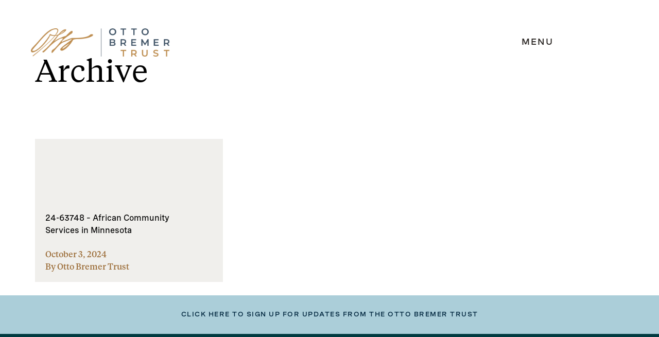

--- FILE ---
content_type: text/html; charset=UTF-8
request_url: https://ottobremer.org/organization_name/african-community-services-in-minnesota/
body_size: 11689
content:
 

<!DOCTYPE html>
<html lang="en-US">
<head>
	<meta name="statuscake">
	<meta charset="UTF-8" />
	<meta name="viewport" content="width=device-width" />
	<meta http-equiv="X-UA-Compatible" content="IE=edge"> 

	<title>African Community Services in Minnesota Archives - Otto Bremer Trust</title>
	<link rel="profile" href="http://gmpg.org/xfn/11" />
	<link rel="pingback" href="https://ottobremer.org/xmlrpc.php" />

	<!-- START: PreLoad FontAwesome -->
	<link rel="preload" href="https://ottobremer.org/wp-content/themes/otto-bremer-trust/assets/fonts/fontawesome-pro-7.1.0-web/webfonts/fa-solid-900.woff2" as="font" type="font/woff2" crossorigin="anonymous">
	<link rel="preload" href="https://ottobremer.org/wp-content/themes/otto-bremer-trust/assets/fonts/fontawesome-pro-7.1.0-web/webfonts/fa-brands-400.woff2" as="font" type="font/woff2" crossorigin="anonymous">
	<link rel="preload" href="https://ottobremer.org/wp-content/themes/otto-bremer-trust/assets/fonts/fontawesome-pro-7.1.0-web/webfonts/fa-regular-400.woff2" as="font" type="font/woff2" crossorigin="anonymous">
	<link rel="preload" href="https://ottobremer.org/wp-content/themes/otto-bremer-trust/assets/fonts/fontawesome-pro-7.1.0-web/webfonts/fa-light-300.woff2" as="font" type="font/woff2" crossorigin="anonymous">
	<!-- END: PreLoad FontAwesome -->

	<!-- add additional scripts and stylesheets to my_add_theme_scripts() in functions.php -->
		<meta name='robots' content='index, follow, max-image-preview:large, max-snippet:-1, max-video-preview:-1' />

	<!-- This site is optimized with the Yoast SEO plugin v26.7 - https://yoast.com/wordpress/plugins/seo/ -->
	<link rel="canonical" href="https://ottobremer.m02.project-qa.com/organization_name/african-community-services-in-minnesota/" />
	<meta property="og:locale" content="en_US" />
	<meta property="og:type" content="article" />
	<meta property="og:title" content="African Community Services in Minnesota Archives - Otto Bremer Trust" />
	<meta property="og:url" content="https://ottobremer.m02.project-qa.com/organization_name/african-community-services-in-minnesota/" />
	<meta property="og:site_name" content="Otto Bremer Trust" />
	<meta name="twitter:card" content="summary_large_image" />
	<script type="application/ld+json" class="yoast-schema-graph">{"@context":"https://schema.org","@graph":[{"@type":"CollectionPage","@id":"https://ottobremer.m02.project-qa.com/organization_name/african-community-services-in-minnesota/","url":"https://ottobremer.m02.project-qa.com/organization_name/african-community-services-in-minnesota/","name":"African Community Services in Minnesota Archives - Otto Bremer Trust","isPartOf":{"@id":"https://ottobremer.m02.project-qa.com/#website"},"breadcrumb":{"@id":"https://ottobremer.m02.project-qa.com/organization_name/african-community-services-in-minnesota/#breadcrumb"},"inLanguage":"en-US"},{"@type":"BreadcrumbList","@id":"https://ottobremer.m02.project-qa.com/organization_name/african-community-services-in-minnesota/#breadcrumb","itemListElement":[{"@type":"ListItem","position":1,"name":"Home","item":"https://ottobremer.org/"},{"@type":"ListItem","position":2,"name":"African Community Services in Minnesota"}]},{"@type":"WebSite","@id":"https://ottobremer.m02.project-qa.com/#website","url":"https://ottobremer.m02.project-qa.com/","name":"Otto Bremer Trust","description":"Good Lives Here","potentialAction":[{"@type":"SearchAction","target":{"@type":"EntryPoint","urlTemplate":"https://ottobremer.m02.project-qa.com/?s={search_term_string}"},"query-input":{"@type":"PropertyValueSpecification","valueRequired":true,"valueName":"search_term_string"}}],"inLanguage":"en-US"}]}</script>
	<!-- / Yoast SEO plugin. -->


<link rel="alternate" type="application/rss+xml" title="Otto Bremer Trust &raquo; African Community Services in Minnesota Organization Name Feed" href="https://ottobremer.org/organization_name/african-community-services-in-minnesota/feed/" />
<style id='wp-img-auto-sizes-contain-inline-css' type='text/css'>
img:is([sizes=auto i],[sizes^="auto," i]){contain-intrinsic-size:3000px 1500px}
/*# sourceURL=wp-img-auto-sizes-contain-inline-css */
</style>
<link rel='stylesheet' id='formidable-css' href='https://ottobremer.org/wp-content/plugins/formidable/css/formidableforms.css?ver=1191608' type='text/css' media='all' />
<style id='wp-emoji-styles-inline-css' type='text/css'>

	img.wp-smiley, img.emoji {
		display: inline !important;
		border: none !important;
		box-shadow: none !important;
		height: 1em !important;
		width: 1em !important;
		margin: 0 0.07em !important;
		vertical-align: -0.1em !important;
		background: none !important;
		padding: 0 !important;
	}
/*# sourceURL=wp-emoji-styles-inline-css */
</style>
<style id='wp-block-library-inline-css' type='text/css'>
:root{--wp-block-synced-color:#7a00df;--wp-block-synced-color--rgb:122,0,223;--wp-bound-block-color:var(--wp-block-synced-color);--wp-editor-canvas-background:#ddd;--wp-admin-theme-color:#007cba;--wp-admin-theme-color--rgb:0,124,186;--wp-admin-theme-color-darker-10:#006ba1;--wp-admin-theme-color-darker-10--rgb:0,107,160.5;--wp-admin-theme-color-darker-20:#005a87;--wp-admin-theme-color-darker-20--rgb:0,90,135;--wp-admin-border-width-focus:2px}@media (min-resolution:192dpi){:root{--wp-admin-border-width-focus:1.5px}}.wp-element-button{cursor:pointer}:root .has-very-light-gray-background-color{background-color:#eee}:root .has-very-dark-gray-background-color{background-color:#313131}:root .has-very-light-gray-color{color:#eee}:root .has-very-dark-gray-color{color:#313131}:root .has-vivid-green-cyan-to-vivid-cyan-blue-gradient-background{background:linear-gradient(135deg,#00d084,#0693e3)}:root .has-purple-crush-gradient-background{background:linear-gradient(135deg,#34e2e4,#4721fb 50%,#ab1dfe)}:root .has-hazy-dawn-gradient-background{background:linear-gradient(135deg,#faaca8,#dad0ec)}:root .has-subdued-olive-gradient-background{background:linear-gradient(135deg,#fafae1,#67a671)}:root .has-atomic-cream-gradient-background{background:linear-gradient(135deg,#fdd79a,#004a59)}:root .has-nightshade-gradient-background{background:linear-gradient(135deg,#330968,#31cdcf)}:root .has-midnight-gradient-background{background:linear-gradient(135deg,#020381,#2874fc)}:root{--wp--preset--font-size--normal:16px;--wp--preset--font-size--huge:42px}.has-regular-font-size{font-size:1em}.has-larger-font-size{font-size:2.625em}.has-normal-font-size{font-size:var(--wp--preset--font-size--normal)}.has-huge-font-size{font-size:var(--wp--preset--font-size--huge)}.has-text-align-center{text-align:center}.has-text-align-left{text-align:left}.has-text-align-right{text-align:right}.has-fit-text{white-space:nowrap!important}#end-resizable-editor-section{display:none}.aligncenter{clear:both}.items-justified-left{justify-content:flex-start}.items-justified-center{justify-content:center}.items-justified-right{justify-content:flex-end}.items-justified-space-between{justify-content:space-between}.screen-reader-text{border:0;clip-path:inset(50%);height:1px;margin:-1px;overflow:hidden;padding:0;position:absolute;width:1px;word-wrap:normal!important}.screen-reader-text:focus{background-color:#ddd;clip-path:none;color:#444;display:block;font-size:1em;height:auto;left:5px;line-height:normal;padding:15px 23px 14px;text-decoration:none;top:5px;width:auto;z-index:100000}html :where(.has-border-color){border-style:solid}html :where([style*=border-top-color]){border-top-style:solid}html :where([style*=border-right-color]){border-right-style:solid}html :where([style*=border-bottom-color]){border-bottom-style:solid}html :where([style*=border-left-color]){border-left-style:solid}html :where([style*=border-width]){border-style:solid}html :where([style*=border-top-width]){border-top-style:solid}html :where([style*=border-right-width]){border-right-style:solid}html :where([style*=border-bottom-width]){border-bottom-style:solid}html :where([style*=border-left-width]){border-left-style:solid}html :where(img[class*=wp-image-]){height:auto;max-width:100%}:where(figure){margin:0 0 1em}html :where(.is-position-sticky){--wp-admin--admin-bar--position-offset:var(--wp-admin--admin-bar--height,0px)}@media screen and (max-width:600px){html :where(.is-position-sticky){--wp-admin--admin-bar--position-offset:0px}}

/*# sourceURL=wp-block-library-inline-css */
</style><style id='global-styles-inline-css' type='text/css'>
:root{--wp--preset--aspect-ratio--square: 1;--wp--preset--aspect-ratio--4-3: 4/3;--wp--preset--aspect-ratio--3-4: 3/4;--wp--preset--aspect-ratio--3-2: 3/2;--wp--preset--aspect-ratio--2-3: 2/3;--wp--preset--aspect-ratio--16-9: 16/9;--wp--preset--aspect-ratio--9-16: 9/16;--wp--preset--color--black: #000000;--wp--preset--color--cyan-bluish-gray: #abb8c3;--wp--preset--color--white: #ffffff;--wp--preset--color--pale-pink: #f78da7;--wp--preset--color--vivid-red: #cf2e2e;--wp--preset--color--luminous-vivid-orange: #ff6900;--wp--preset--color--luminous-vivid-amber: #fcb900;--wp--preset--color--light-green-cyan: #7bdcb5;--wp--preset--color--vivid-green-cyan: #00d084;--wp--preset--color--pale-cyan-blue: #8ed1fc;--wp--preset--color--vivid-cyan-blue: #0693e3;--wp--preset--color--vivid-purple: #9b51e0;--wp--preset--gradient--vivid-cyan-blue-to-vivid-purple: linear-gradient(135deg,rgb(6,147,227) 0%,rgb(155,81,224) 100%);--wp--preset--gradient--light-green-cyan-to-vivid-green-cyan: linear-gradient(135deg,rgb(122,220,180) 0%,rgb(0,208,130) 100%);--wp--preset--gradient--luminous-vivid-amber-to-luminous-vivid-orange: linear-gradient(135deg,rgb(252,185,0) 0%,rgb(255,105,0) 100%);--wp--preset--gradient--luminous-vivid-orange-to-vivid-red: linear-gradient(135deg,rgb(255,105,0) 0%,rgb(207,46,46) 100%);--wp--preset--gradient--very-light-gray-to-cyan-bluish-gray: linear-gradient(135deg,rgb(238,238,238) 0%,rgb(169,184,195) 100%);--wp--preset--gradient--cool-to-warm-spectrum: linear-gradient(135deg,rgb(74,234,220) 0%,rgb(151,120,209) 20%,rgb(207,42,186) 40%,rgb(238,44,130) 60%,rgb(251,105,98) 80%,rgb(254,248,76) 100%);--wp--preset--gradient--blush-light-purple: linear-gradient(135deg,rgb(255,206,236) 0%,rgb(152,150,240) 100%);--wp--preset--gradient--blush-bordeaux: linear-gradient(135deg,rgb(254,205,165) 0%,rgb(254,45,45) 50%,rgb(107,0,62) 100%);--wp--preset--gradient--luminous-dusk: linear-gradient(135deg,rgb(255,203,112) 0%,rgb(199,81,192) 50%,rgb(65,88,208) 100%);--wp--preset--gradient--pale-ocean: linear-gradient(135deg,rgb(255,245,203) 0%,rgb(182,227,212) 50%,rgb(51,167,181) 100%);--wp--preset--gradient--electric-grass: linear-gradient(135deg,rgb(202,248,128) 0%,rgb(113,206,126) 100%);--wp--preset--gradient--midnight: linear-gradient(135deg,rgb(2,3,129) 0%,rgb(40,116,252) 100%);--wp--preset--font-size--small: 13px;--wp--preset--font-size--medium: 20px;--wp--preset--font-size--large: 36px;--wp--preset--font-size--x-large: 42px;--wp--preset--spacing--20: 0.44rem;--wp--preset--spacing--30: 0.67rem;--wp--preset--spacing--40: 1rem;--wp--preset--spacing--50: 1.5rem;--wp--preset--spacing--60: 2.25rem;--wp--preset--spacing--70: 3.38rem;--wp--preset--spacing--80: 5.06rem;--wp--preset--shadow--natural: 6px 6px 9px rgba(0, 0, 0, 0.2);--wp--preset--shadow--deep: 12px 12px 50px rgba(0, 0, 0, 0.4);--wp--preset--shadow--sharp: 6px 6px 0px rgba(0, 0, 0, 0.2);--wp--preset--shadow--outlined: 6px 6px 0px -3px rgb(255, 255, 255), 6px 6px rgb(0, 0, 0);--wp--preset--shadow--crisp: 6px 6px 0px rgb(0, 0, 0);}:where(.is-layout-flex){gap: 0.5em;}:where(.is-layout-grid){gap: 0.5em;}body .is-layout-flex{display: flex;}.is-layout-flex{flex-wrap: wrap;align-items: center;}.is-layout-flex > :is(*, div){margin: 0;}body .is-layout-grid{display: grid;}.is-layout-grid > :is(*, div){margin: 0;}:where(.wp-block-columns.is-layout-flex){gap: 2em;}:where(.wp-block-columns.is-layout-grid){gap: 2em;}:where(.wp-block-post-template.is-layout-flex){gap: 1.25em;}:where(.wp-block-post-template.is-layout-grid){gap: 1.25em;}.has-black-color{color: var(--wp--preset--color--black) !important;}.has-cyan-bluish-gray-color{color: var(--wp--preset--color--cyan-bluish-gray) !important;}.has-white-color{color: var(--wp--preset--color--white) !important;}.has-pale-pink-color{color: var(--wp--preset--color--pale-pink) !important;}.has-vivid-red-color{color: var(--wp--preset--color--vivid-red) !important;}.has-luminous-vivid-orange-color{color: var(--wp--preset--color--luminous-vivid-orange) !important;}.has-luminous-vivid-amber-color{color: var(--wp--preset--color--luminous-vivid-amber) !important;}.has-light-green-cyan-color{color: var(--wp--preset--color--light-green-cyan) !important;}.has-vivid-green-cyan-color{color: var(--wp--preset--color--vivid-green-cyan) !important;}.has-pale-cyan-blue-color{color: var(--wp--preset--color--pale-cyan-blue) !important;}.has-vivid-cyan-blue-color{color: var(--wp--preset--color--vivid-cyan-blue) !important;}.has-vivid-purple-color{color: var(--wp--preset--color--vivid-purple) !important;}.has-black-background-color{background-color: var(--wp--preset--color--black) !important;}.has-cyan-bluish-gray-background-color{background-color: var(--wp--preset--color--cyan-bluish-gray) !important;}.has-white-background-color{background-color: var(--wp--preset--color--white) !important;}.has-pale-pink-background-color{background-color: var(--wp--preset--color--pale-pink) !important;}.has-vivid-red-background-color{background-color: var(--wp--preset--color--vivid-red) !important;}.has-luminous-vivid-orange-background-color{background-color: var(--wp--preset--color--luminous-vivid-orange) !important;}.has-luminous-vivid-amber-background-color{background-color: var(--wp--preset--color--luminous-vivid-amber) !important;}.has-light-green-cyan-background-color{background-color: var(--wp--preset--color--light-green-cyan) !important;}.has-vivid-green-cyan-background-color{background-color: var(--wp--preset--color--vivid-green-cyan) !important;}.has-pale-cyan-blue-background-color{background-color: var(--wp--preset--color--pale-cyan-blue) !important;}.has-vivid-cyan-blue-background-color{background-color: var(--wp--preset--color--vivid-cyan-blue) !important;}.has-vivid-purple-background-color{background-color: var(--wp--preset--color--vivid-purple) !important;}.has-black-border-color{border-color: var(--wp--preset--color--black) !important;}.has-cyan-bluish-gray-border-color{border-color: var(--wp--preset--color--cyan-bluish-gray) !important;}.has-white-border-color{border-color: var(--wp--preset--color--white) !important;}.has-pale-pink-border-color{border-color: var(--wp--preset--color--pale-pink) !important;}.has-vivid-red-border-color{border-color: var(--wp--preset--color--vivid-red) !important;}.has-luminous-vivid-orange-border-color{border-color: var(--wp--preset--color--luminous-vivid-orange) !important;}.has-luminous-vivid-amber-border-color{border-color: var(--wp--preset--color--luminous-vivid-amber) !important;}.has-light-green-cyan-border-color{border-color: var(--wp--preset--color--light-green-cyan) !important;}.has-vivid-green-cyan-border-color{border-color: var(--wp--preset--color--vivid-green-cyan) !important;}.has-pale-cyan-blue-border-color{border-color: var(--wp--preset--color--pale-cyan-blue) !important;}.has-vivid-cyan-blue-border-color{border-color: var(--wp--preset--color--vivid-cyan-blue) !important;}.has-vivid-purple-border-color{border-color: var(--wp--preset--color--vivid-purple) !important;}.has-vivid-cyan-blue-to-vivid-purple-gradient-background{background: var(--wp--preset--gradient--vivid-cyan-blue-to-vivid-purple) !important;}.has-light-green-cyan-to-vivid-green-cyan-gradient-background{background: var(--wp--preset--gradient--light-green-cyan-to-vivid-green-cyan) !important;}.has-luminous-vivid-amber-to-luminous-vivid-orange-gradient-background{background: var(--wp--preset--gradient--luminous-vivid-amber-to-luminous-vivid-orange) !important;}.has-luminous-vivid-orange-to-vivid-red-gradient-background{background: var(--wp--preset--gradient--luminous-vivid-orange-to-vivid-red) !important;}.has-very-light-gray-to-cyan-bluish-gray-gradient-background{background: var(--wp--preset--gradient--very-light-gray-to-cyan-bluish-gray) !important;}.has-cool-to-warm-spectrum-gradient-background{background: var(--wp--preset--gradient--cool-to-warm-spectrum) !important;}.has-blush-light-purple-gradient-background{background: var(--wp--preset--gradient--blush-light-purple) !important;}.has-blush-bordeaux-gradient-background{background: var(--wp--preset--gradient--blush-bordeaux) !important;}.has-luminous-dusk-gradient-background{background: var(--wp--preset--gradient--luminous-dusk) !important;}.has-pale-ocean-gradient-background{background: var(--wp--preset--gradient--pale-ocean) !important;}.has-electric-grass-gradient-background{background: var(--wp--preset--gradient--electric-grass) !important;}.has-midnight-gradient-background{background: var(--wp--preset--gradient--midnight) !important;}.has-small-font-size{font-size: var(--wp--preset--font-size--small) !important;}.has-medium-font-size{font-size: var(--wp--preset--font-size--medium) !important;}.has-large-font-size{font-size: var(--wp--preset--font-size--large) !important;}.has-x-large-font-size{font-size: var(--wp--preset--font-size--x-large) !important;}
/*# sourceURL=global-styles-inline-css */
</style>

<style id='classic-theme-styles-inline-css' type='text/css'>
/*! This file is auto-generated */
.wp-block-button__link{color:#fff;background-color:#32373c;border-radius:9999px;box-shadow:none;text-decoration:none;padding:calc(.667em + 2px) calc(1.333em + 2px);font-size:1.125em}.wp-block-file__button{background:#32373c;color:#fff;text-decoration:none}
/*# sourceURL=/wp-includes/css/classic-themes.min.css */
</style>
<link rel='stylesheet' id='theme-vendor-styles-css' href='https://ottobremer.org/wp-content/themes/otto-bremer-trust/assets/dist/css/theme-vendor.min.css?ver=1768838675' type='text/css' media='' />
<link rel='stylesheet' id='theme-custom-styles-css' href='https://ottobremer.org/wp-content/themes/otto-bremer-trust/assets/dist/css/theme-custom.min.css?ver=1768838768' type='text/css' media='' />
<script type="text/javascript" src="https://ottobremer.org/wp-includes/js/jquery/jquery.min.js?ver=3.7.1" id="jquery-core-js"></script>
<script type="text/javascript" src="https://ottobremer.org/wp-includes/js/jquery/jquery-migrate.min.js?ver=3.4.1" id="jquery-migrate-js"></script>
<link rel="https://api.w.org/" href="https://ottobremer.org/wp-json/" /><link rel="EditURI" type="application/rsd+xml" title="RSD" href="https://ottobremer.org/xmlrpc.php?rsd" />
<meta name="generator" content="WordPress 6.9" />
<script>document.documentElement.className += " js";</script>
<link rel="icon" href="https://ottobremer.org/wp-content/uploads/2022/09/obt-favicon-150x150.png" sizes="32x32" />
<link rel="icon" href="https://ottobremer.org/wp-content/uploads/2022/09/obt-favicon-300x300.png" sizes="192x192" />
<link rel="apple-touch-icon" href="https://ottobremer.org/wp-content/uploads/2022/09/obt-favicon-300x300.png" />
<meta name="msapplication-TileImage" content="https://ottobremer.org/wp-content/uploads/2022/09/obt-favicon-300x300.png" />
		<style type="text/css" id="wp-custom-css">
			.footer__bottom .frm-g-recaptcha > iframe {
	display: none;
}

.frm_fields_container div[aria-hidden=true] {
  overflow: hidden;
	width: 0;
	height: 0;
	position: absolute;
}		</style>
		
	<!-- START: FAVICON -->
		<link rel="shortcut icon" href="https://ottobremer.org/wp-content/uploads/2022/09/obt-favicon.png" type="image/png">
	<!-- END: FAVICON -->

	<!-- START: GOOGLE ANALYTICS -->
		<script async src="https://www.googletagmanager.com/gtag/js?id=UA-70848603-1"></script>
		<script>
			window.dataLayer = window.dataLayer || [];
			function gtag(){dataLayer.push(arguments);}
			gtag('js', new Date());

			gtag('config', 'UA-70848603-1');
		</script>
	<!-- END: GOOGLE ANALYTICS -->
</head>

<body class="archive tax-organization_name term-african-community-services-in-minnesota term-658 wp-theme-otto-bremer-trust" data-theme="light">
	<div class="wrapper">

		<header class="header" role="banner" aria-label="Global header navigation">
			<a class="screen-reader-text skip-link" href="#main">Skip to content</a>

									

						<div id="header--fixed" class="header--fixed">
				<div class="header__wrapper">
					
										<div class="header__item header__logo">
						<a href="https://ottobremer.org" aria-label="link to homepage" class="logo">
															<img 
									alt="logo"
									class="header__logo__img"
									draggable="false"
									height="70"
									src="https://ottobremer.org/wp-content/uploads/2022/08/obt-logo-lt-bg.png"
									width="334"
								/>
													</a>
												<button id="menu-trigger" aria-label="expand main navigation menu" class="header__menu__trigger main-trigger" aria-expanded="false" aria-controls="navigation-menu">
							<span class="trigger-text closed" data-darken="false">MENU</span>
							<span class="trigger-text open">CLOSE</span>
						</button>
					</div>

										<div class="header__nav__wrapper" role="dialog">
						<div class="header__item header__nav">
														<button id="desktop-menu-trigger" aria-label="close main navigation menu" class="header__menu__trigger tablet-min first-focusable-element" aria-expanded="true" aria-controls="navigation-menu">
								<span class="trigger-text open">CLOSE</span>
							</button>
							<div class="header__search">
								
<form action="https://ottobremer.org/" class="search-form" id="searchform" method="get" role="search" aria-label="Search this site">
	<label class="search-form--label" for="s" aria-labelledby="search-label">
		<span id="search-label" class="sr_only">Search this site</span>
		<input
			aria-label="Search this site"
			class="search-form--input"
			id="s"
			name="s"
			results=4
			placeholder="Search here"
			title="Search this site"
			type="search"
			value=""
		/>
		<button
			aria-label="search button"
			class="search-form--btn btn--search"
			type="submit">
				Search
		</button>
	</label>
</form>
							</div>

							<nav class="nav__wrapper" id="navigation-menu" aria-hidden="true" aria-label="Header main navigation">
								<div class="menu-main-menu-container"><ul id="menu-main-menu" class="menu"><li class='menu-heading menu-item menu-item-type-custom menu-item-object-custom menu-item-has-children' data-id='ABOUT US'><button class="menu-button" data-id="ABOUT US" data-url="/" data-type="menu-heading">ABOUT US</button>
<ul class="sub-menu  menu-depth-1">
<li class='inner-menu-heading menu-item menu-item-type-custom menu-item-object-custom menu-item-has-children' data-id='ABOUT US'><button class="menu-button" data-id="ABOUT US" data-url="/" data-type="inner-menu-heading">ABOUT US</button>
	<ul class="sub-menu sub-sub-menu menu-depth-2">
<li class=' menu-item menu-item-type-post_type menu-item-object-page' data-id='Mission &#038; History'><a href="https://ottobremer.org/about-us/mission-history/" data-id="Mission &#038; History">Mission &#038; History</a></li>
<li class=' menu-item menu-item-type-post_type menu-item-object-page' data-id='How We Work'><a href="https://ottobremer.org/about-us/how-we-work/" data-id="How We Work">How We Work</a></li>
<li class=' menu-item menu-item-type-post_type menu-item-object-page' data-id='Staff &#038; Trustees'><a href="https://ottobremer.org/about-us/staff-trustees/" data-id="Staff &#038; Trustees">Staff &#038; Trustees</a></li>
<li class=' menu-item menu-item-type-post_type menu-item-object-page' data-id='Contact Us'><a href="https://ottobremer.org/about-us/contact-us/" data-id="Contact Us">Contact Us</a></li>
<button class="back-btn btn--secondary">BACK</button></ul></li>
</ul></li>
<li class='menu-heading menu-item menu-item-type-custom menu-item-object-custom menu-item-has-children' data-id='GRANTMAKING'><button class="menu-button" data-id="GRANTMAKING" data-url="/" data-type="menu-heading">GRANTMAKING</button>
<ul class="sub-menu  menu-depth-1">
<li class='inner-menu-heading menu-item menu-item-type-custom menu-item-object-custom menu-item-has-children' data-id='GRANTMAKING'><button class="menu-button" data-id="GRANTMAKING" data-url="/" data-type="inner-menu-heading">GRANTMAKING</button>
	<ul class="sub-menu sub-sub-menu menu-depth-2">
<li class=' menu-item menu-item-type-post_type menu-item-object-page' data-id='Our Grantmaking'><a href="https://ottobremer.org/grantmaking/our-grantmaking/" data-id="Our Grantmaking">Our Grantmaking</a></li>
<li class=' menu-item menu-item-type-post_type menu-item-object-page' data-id='Current Grantees'><a href="https://ottobremer.org/grantmaking/current-grantees/" data-id="Current Grantees">Current Grantees</a></li>
<li class=' menu-item menu-item-type-post_type menu-item-object-page' data-id='Grantmaking FAQs'><a href="https://ottobremer.org/grantmaking/grantmaking-faqs/" data-id="Grantmaking FAQs">Grantmaking FAQs</a></li>
<li class=' menu-item menu-item-type-post_type menu-item-object-page' data-id='Grant &#038; PRI Search'><a href="https://ottobremer.org/grantmaking/grant-pri-search/" data-id="Grant &#038; PRI Search">Grant &#038; PRI Search</a></li>
<button class="back-btn btn--secondary">BACK</button></ul></li>
</ul></li>
<li class='menu-heading menu-item menu-item-type-custom menu-item-object-custom menu-item-has-children' data-id='PROGRAM-RELATED INVESTMENTS'><button class="menu-button" data-id="PROGRAM-RELATED INVESTMENTS" data-url="/" data-type="menu-heading">PROGRAM-RELATED INVESTMENTS</button>
<ul class="sub-menu  menu-depth-1">
<li class='inner-menu-heading menu-item menu-item-type-custom menu-item-object-custom menu-item-has-children' data-id='PROGRAM-RELATED INVESTMENTS'><button class="menu-button" data-id="PROGRAM-RELATED INVESTMENTS" data-url="/" data-type="inner-menu-heading">PROGRAM-RELATED INVESTMENTS</button>
	<ul class="sub-menu sub-sub-menu menu-depth-2">
<li class=' menu-item menu-item-type-post_type menu-item-object-page' data-id='How We Invest'><a href="https://ottobremer.org/program-related-investments/how-we-invest/" data-id="How We Invest">How We Invest</a></li>
<button class="back-btn btn--secondary">BACK</button></ul></li>
</ul></li>
<li class='menu-heading menu-item menu-item-type-custom menu-item-object-custom menu-item-has-children' data-id='NEWS & PUBLICATIONS'><button class="menu-button" data-id="NEWS & PUBLICATIONS" data-url="/" data-type="menu-heading">NEWS & PUBLICATIONS</button>
<ul class="sub-menu  menu-depth-1">
<li class='inner-menu-heading menu-item menu-item-type-custom menu-item-object-custom menu-item-has-children' data-id='NEWS & PUBLICATIONS'><button class="menu-button" data-id="NEWS & PUBLICATIONS" data-url="/" data-type="inner-menu-heading">NEWS & PUBLICATIONS</button>
	<ul class="sub-menu sub-sub-menu menu-depth-2">
<li class=' menu-item menu-item-type-post_type menu-item-object-page' data-id='Newsroom'><a href="https://ottobremer.org/news-publications/newsroom/" data-id="Newsroom">Newsroom</a></li>
<li class=' menu-item menu-item-type-post_type menu-item-object-page' data-id='Reports &#038; Publications'><a href="https://ottobremer.org/news-publications/reports-publications/" data-id="Reports &#038; Publications">Reports &#038; Publications</a></li>
<li class=' menu-item menu-item-type-post_type menu-item-object-page' data-id='Media Resources'><a href="https://ottobremer.org/news-publications/media-resources/" data-id="Media Resources">Media Resources</a></li>
<button class="back-btn btn--secondary">BACK</button></ul></li>
</ul></li>
</ul></div>							</nav>

							<div class="header__help">
								<p>
									Can't find what you’re looking for? Visit <a href="/about-us/contact-us">Contact Us</a> to reach out directly to someone who can help.
								</p>
							</div>

														<nav class="header__social" aria-label="Social Links Header">
								<ul class="header__social--links">
																				<li>
												<a 
													data-id="Twitter" 
													href="https://twitter.com/OttoBremer" 
													rel="noopener noreferrer"
													target="_blank"
																									>
													<span class="fab fa-x-twitter" aria-hidden="true"></span>
													<span class='sr-only'>Twitter</span>
												</a>
											</li>
																														<li>
												<a 
													data-id="Facebook" 
													href="https://www.facebook.com/ottobremertrust" 
													rel="noopener noreferrer"
													target="_blank"
													class="last-focusable-element"												>
													<span class="fab fa-facebook" aria-hidden="true"></span>
													<span class='sr-only'>Facebook</span>
												</a>
											</li>
																											</ul>
							</nav>
						</div>
					</div>
				</div>
			</div> 
			
		</header>

				<main id="main" class="main" aria-label="Primary page content"> 
<div class="page__wrapper template--archive">

  <section class="block">
    <div class="container">
      <p class="eyebrow"></p>
      <h1>Archive</h1>
    </div>
  </section>

	<div class="container card__wrapper">
	
		 

      
<article class="card card--news" data-target="https://ottobremer.org/grants/24-63748-african-community-services-in-minnesota/" aria-label="card-heading 24-63748 &#8211; African Community Services in Minnesota">
  <aside aria-label="card-term 24-63748 &#8211; African Community Services in Minnesota"class="card__media" style="--background-image: url(); --c-background: ;">
    <p class="h5"></p>
  </aside><!--.card__media-->

  <div class="card__body">
    <a class="card__link" href="https://ottobremer.org/grants/24-63748-african-community-services-in-minnesota/" title="Read" target="_self">
      <h3 class="card__title p-intro">
        24-63748 &#8211; African Community Services in Minnesota      </h3>
    </a>

  </div><!--.card__body-->

  <div class="card__footer">
    <p>
      October 3, 2024<br>
      By Otto Bremer Trust    </p>

      </div><!--.card__footer-->
</article><!--.card-->

		
		
	</div>
</div> 


 

						</main> 

            <footer id="footer" class="footer" data-theme="light">
								<div class="footer__top">
					<div class="footer__top__container">
												<button class="link" id="footer-form-button">
							<span class="to-close">Close</span>
							<span class="to-open">click here to sign up for updates from the otto bremer trust</span>
						</button>
					</div>
				</div>

								<div class="footer__bottom" id="footer__bottom">
					<!-- footer form to show on button press -->
					<div class="frm_forms  with_frm_style frm_inline_form frm_style_formidable-style" id="frm_form_2_container" data-token="6c1ba812e99283ded6570278a8c26353">
<form enctype="multipart/form-data" method="post" class="frm-show-form  frm_pro_form " id="form_stayinformed-footer" data-token="6c1ba812e99283ded6570278a8c26353">
<div class="frm_form_fields ">
<fieldset>
<legend class="frm_screen_reader">Stay Informed - Footer</legend>
<h3 class="frm_form_title">Stay Informed - Footer</h3>
<div class="frm_fields_container">
<input type="hidden" name="frm_action" value="create" />
<input type="hidden" name="form_id" value="2" />
<input type="hidden" name="frm_hide_fields_2" id="frm_hide_fields_2" value="" />
<input type="hidden" name="form_key" value="stayinformed-footer" />
<input type="hidden" name="item_meta[0]" value="" />
<input type="hidden" id="frm_submit_entry_2" name="frm_submit_entry_2" value="77e268f3e4" /><input type="hidden" name="_wp_http_referer" value="/organization_name/african-community-services-in-minnesota/" /><div id="frm_field_8_container" class="frm_form_field frm_section_heading form-field  form_top_section frm_half">
<h3 class="frm_pos_top frm_section_spacing"></h3>


<div id="frm_field_6_container" class="frm_form_field form-field  frm_top_container checkbox_section frm12 frm_first vertical_radio">
    <div  id="field_jnt3z_label" class="frm_primary_label">I'D LIKE TO STAY INFORMED ABOUT:
        <span class="frm_required" aria-hidden="true"></span>
    </div>
    <div class="frm_opt_container" aria-labelledby="field_jnt3z_label" role="group">		<div class="frm_checkbox" id="frm_checkbox_6-8-0">			<label  for="field_jnt3z-0">
			<input type="checkbox" name="item_meta[6][]" id="field_jnt3z-0" value="General Announcements"  data-sectionid="8"  data-invmsg="I&#039;D LIKE TO STAY INFORMED ABOUT: is invalid"   /> General Announcements</label></div>
		<div class="frm_checkbox" id="frm_checkbox_6-8-2">			<label  for="field_jnt3z-2">
			<input type="checkbox" name="item_meta[6][]" id="field_jnt3z-2" value="Grantmaking News"  data-sectionid="8"  data-invmsg="I&#039;D LIKE TO STAY INFORMED ABOUT: is invalid"   /> Grantmaking News</label></div>
		<div class="frm_checkbox" id="frm_checkbox_6-8-1">			<label  for="field_jnt3z-1">
			<input type="checkbox" name="item_meta[6][]" id="field_jnt3z-1" value="Annual Reports"  data-sectionid="8"  data-invmsg="I&#039;D LIKE TO STAY INFORMED ABOUT: is invalid"   /> Annual Reports</label></div>
</div>
    
    
</div>
</div>
<div id="frm_field_13_container" class="frm_form_field frm_section_heading form-field  form_bottom_section frm_half">
<h3 class="frm_pos_top frm_section_spacing"></h3>


<div id="frm_field_10_container" class="frm_form_field form-field  frm_required_field frm_top_container">
    <label for="field_9me6d" id="field_9me6d_label" class="frm_primary_label">EMAIL ADDRESS (REQUIRED)
        <span class="frm_required" aria-hidden="true">*</span>
    </label>
    <input type="email" id="field_9me6d" name="item_meta[10]" value=""  data-sectionid="13"  placeholder="Email (required)" data-reqmsg="EMAIL ADDRESS (REQUIRED) cannot be blank." aria-required="true" data-invmsg="Email is invalid" aria-invalid="false"  />
    
    
</div>
<div id="frm_field_11_container" class="frm_form_field form-field  frm_top_container">
    <div  id="field_lh3cl_label" class="frm_primary_label">NAME
        <span class="frm_required" aria-hidden="true"></span>
    </div>
    <fieldset aria-labelledby="field_lh3cl_label">
	<legend class="frm_screen_reader frm_hidden">
		NAME	</legend>

	<div  class="frm_combo_inputs_container" id="frm_combo_inputs_container_11" data-name-layout="first_last">
					<div
				id="frm_field_11-first_container"
				class="frm_form_field form-field frm_form_subfield-first  frm6"
				data-sub-field-name="first"
			>
				<label for="field_lh3cl_first" class="frm_screen_reader frm_hidden">
					NAME				</label>

				<input  type="text" id="field_lh3cl_first" value="" name="item_meta[11][first]" autocomplete="given-name" data-sectionid="13"  placeholder="First Name" data-invmsg="NAME is invalid" aria-invalid="false"  />			</div>
						<div
				id="frm_field_11-last_container"
				class="frm_form_field form-field frm_form_subfield-last  frm6"
				data-sub-field-name="last"
			>
				<label for="field_lh3cl_last" class="frm_screen_reader frm_hidden">
					NAME				</label>

				<input  type="text" id="field_lh3cl_last" value="" name="item_meta[11][last]" autocomplete="family-name" data-sectionid="13"  placeholder="Last Name" data-invmsg="NAME is invalid" aria-invalid="false"  />			</div>
				</div>
</fieldset>

    
    
</div>
<div id="frm_field_12_container" class="frm_form_field form-field  frm_top_container">
    <label for="field_i1ls1" id="field_i1ls1_label" class="frm_primary_label">ORGANIZATION
        <span class="frm_required" aria-hidden="true"></span>
    </label>
    <input  type="text" id="field_i1ls1" name="item_meta[12]" value=""  data-sectionid="13"  placeholder="Organization" data-invmsg="Text is invalid" aria-invalid="false"   />
    
    
</div>
<div id="frm_field_31_container" class="frm_form_field form-field  frm_none_container">
    <label for="g-recaptcha-response" id="field_yg6i8_label" class="frm_primary_label">reCAPTCHA
        <span class="frm_required" aria-hidden="true"></span>
    </label>
    <div  id="field_yg6i8" class="frm-g-recaptcha" data-sitekey="6Ldg8_QlAAAAADvBgg63-pEuuQnU71GnEHjhGF8i" data-size="invisible" data-theme="light"></div>
    
    
</div>
</div>
<div id="frm_field_35_container" class="frm_form_field form-field  frm12 frm_first">
	<div class="frm_submit">

<button class="btn--primary--dark" type="submit"   class="frm_final_submit" formnovalidate="formnovalidate">Submit</button>


<span class="form-note">We will not share your information with anyone. You can unsubscribe at any time via the unsubscribe link in any of our news emails.</span>
</div>
</div>
	<input type="hidden" name="item_key" value="" />
			<div id="frm_field_64_container">
			<label for="field_54tjn" >
				If you are human, leave this field blank.			</label>
			<input  id="field_54tjn" type="text" class="frm_form_field form-field frm_verify" name="item_meta[64]" value=""  />
		</div>
		<input name="frm_state" type="hidden" value="fg4G0o8RoWGm4a4J7iHhtmUCc7Ys8Qi+iuE4LRNHG3M/YrYdWTAtW1rBRYSkqOIh" /></div>
</fieldset>
</div>

</form>
</div>
					
					<div class="footer__bottom__left">
												<div class="footer__logo">
							<a href="https://ottobremer.org" aria-label="link to homepage">
																	<img 
										alt="logo"
										class="footer__logo__img"
										draggable="false"
										height="64"
										src="https://ottobremer.org/wp-content/uploads/2022/08/obt-logo-sig.png"
										width="142"
									/>
															</a>					
						</div>
												<div class="footer__item footer__menu">
														<span class="copyright">&copy; 2026 Otto Bremer Trust</span>
							<nav class="nav--footer" aria-label="Footer Menu">
								<div class="menu-footer-container"><ul id="menu-footer" class="menu"><li id="menu-item-184" class="menu-item menu-item-type-post_type menu-item-object-page menu-item-184"><a href="https://ottobremer.org/site-map/">Site Map</a></li>
<li id="menu-item-185" class="menu-item menu-item-type-post_type menu-item-object-page menu-item-185"><a href="https://ottobremer.org/terms-of-use/">Terms of Use</a></li>
<li id="menu-item-183" class="menu-item menu-item-type-post_type menu-item-object-page menu-item-privacy-policy menu-item-183"><a rel="privacy-policy" href="https://ottobremer.org/privacy-policy/">Privacy Policy</a></li>
</ul></div>							</nav>
						</div>
					</div>
					<div class="footer__bottom__right">
						<div class="footer__item footer__address">
							<a 
								aria-label="gogole maps link to our address" 
								href="https://www.google.com/maps/place/30 E 7th St Ste 2900
St Paul MN 55101"
								rel="noopener noreferrer"
								target="_blank" 
								>
								<address>
									30 E 7th St Ste 2900<br />
St Paul MN 55101								</address>
							</a>
						</div>
						<div class="footer__item footer__phone">
															<div class="footer__phone--item">
									<span>Main</span>
									<a class="phone" href="tel:+6512278036" aria-label="our phone number">
										651 227 8036									</a>
								</div>
																						<div class="footer__phone--item">
									<span>Toll Free</span>
									<a class="phone" href="tel:+8882911123" aria-label="our toll free number">
										888 291 1123									</a>
								</div>
																				</div>
												<nav class="footer__social tablet-min" aria-label="Soical Links">
							<ul class="footer__social--links">
																											<li>
											<a 
												aria-label="link to our Twitter" 
												data-id="Twitter" 
												href="https://twitter.com/OttoBremer" 
												rel="noopener noreferrer"
												target="_blank"
											>
												<span class="fab fa-x-twitter"></span>											</a>
										</li>
																			<li>
											<a 
												aria-label="link to our Facebook" 
												data-id="Facebook" 
												href="https://www.facebook.com/ottobremertrust" 
												rel="noopener noreferrer"
												target="_blank"
											>
												<span class="fab fa-facebook"></span>											</a>
										</li>
																								</ul>
						</nav>
					</div>
				</div>

								<script>
				( function() {
					const style = document.createElement( 'style' );
					style.appendChild( document.createTextNode( '#frm_field_64_container {visibility:hidden;overflow:hidden;width:0;height:0;position:absolute;}' ) );
					document.head.appendChild( style );
					document.currentScript?.remove();
				} )();
			</script><script type="speculationrules">
{"prefetch":[{"source":"document","where":{"and":[{"href_matches":"/*"},{"not":{"href_matches":["/wp-*.php","/wp-admin/*","/wp-content/uploads/*","/wp-content/*","/wp-content/plugins/*","/wp-content/themes/otto-bremer-trust/*","/*\\?(.+)"]}},{"not":{"selector_matches":"a[rel~=\"nofollow\"]"}},{"not":{"selector_matches":".no-prefetch, .no-prefetch a"}}]},"eagerness":"conservative"}]}
</script>
<!--
The IP2Location Country Blocker is using IP2Location LITE geolocation database. Please visit https://lite.ip2location.com for more information.
-->
<script type="text/javascript">
/* <![CDATA[ */
	var relevanssi_rt_regex = /(&|\?)_(rt|rt_nonce)=(\w+)/g
	var newUrl = window.location.search.replace(relevanssi_rt_regex, '')
	if (newUrl.substr(0, 1) == '&') {
		newUrl = '?' + newUrl.substr(1)
	}
	history.replaceState(null, null, window.location.pathname + newUrl + window.location.hash)
/* ]]> */
</script>
<script type="text/javascript" src="https://ottobremer.org/wp-content/themes/otto-bremer-trust/assets/dist/js/theme-vendor.min.js?ver=1768838675" id="theme-vendor-scripts-js"></script>
<script type="text/javascript" id="theme-custom-scripts-js-extra">
/* <![CDATA[ */
var php_vars = {"ajax_url":"https://ottobremer.org/wp-admin/admin-ajax.php","rest_url":"https://ottobremer.org/wp-json/","rest_nonce":"e2013c184c"};
//# sourceURL=theme-custom-scripts-js-extra
/* ]]> */
</script>
<script type="text/javascript" src="https://ottobremer.org/wp-content/themes/otto-bremer-trust/assets/dist/js/theme-custom.min.js?ver=1768838675" id="theme-custom-scripts-js"></script>
<script type="text/javascript" id="theme-custom-block-scripts-js-extra">
/* <![CDATA[ */
var php_vars = {"ajax_url":"https://ottobremer.org/wp-admin/admin-ajax.php","rest_url":"https://ottobremer.org/wp-json/","rest_nonce":"e2013c184c"};
//# sourceURL=theme-custom-block-scripts-js-extra
/* ]]> */
</script>
<script type="text/javascript" src="https://ottobremer.org/wp-content/themes/otto-bremer-trust/assets/dist/js/theme-custom-blocks.js?ver=1768838675" id="theme-custom-block-scripts-js"></script>
<script type="text/javascript" id="formidable-js-extra">
/* <![CDATA[ */
var frm_js = {"ajax_url":"https://ottobremer.org/wp-admin/admin-ajax.php","images_url":"https://ottobremer.org/wp-content/plugins/formidable/images","loading":"Loading\u2026","remove":"Remove","offset":"4","nonce":"5d6d7725f5","id":"ID","no_results":"No results match","file_spam":"That file looks like Spam.","calc_error":"There is an error in the calculation in the field with key","empty_fields":"Please complete the preceding required fields before uploading a file.","focus_first_error":"1","include_alert_role":"1","include_resend_email":""};
var frm_password_checks = {"eight-char":{"label":"Eight characters minimum","regex":"/^.{8,}$/","message":"Passwords require at least 8 characters"},"lowercase":{"label":"One lowercase letter","regex":"#[a-z]+#","message":"Passwords must include at least one lowercase letter"},"uppercase":{"label":"One uppercase letter","regex":"#[A-Z]+#","message":"Passwords must include at least one uppercase letter"},"number":{"label":"One number","regex":"#[0-9]+#","message":"Passwords must include at least one number"},"special-char":{"label":"One special character","regex":"/(?=.*[^a-zA-Z0-9])/","message":"Password is invalid"}};
var frmCheckboxI18n = {"errorMsg":{"min_selections":"This field requires a minimum of %1$d selected options but only %2$d were submitted."}};
//# sourceURL=formidable-js-extra
/* ]]> */
</script>
<script type="text/javascript" src="https://ottobremer.org/wp-content/plugins/formidable-pro/js/frm.min.js?ver=6.27-jquery" id="formidable-js"></script>
<script type="text/javascript" id="formidable-js-after">
/* <![CDATA[ */
window.frm_js.repeaterRowDeleteConfirmation = "Are you sure you want to delete this row?";
window.frm_js.datepickerLibrary = "default";
//# sourceURL=formidable-js-after
/* ]]> */
</script>
<script type="text/javascript" defer="defer" async="async" src="https://www.google.com/recaptcha/api.js?onload=frmRecaptcha&amp;render=explicit&amp;ver=3" id="captcha-api-js"></script>
<script id="wp-emoji-settings" type="application/json">
{"baseUrl":"https://s.w.org/images/core/emoji/17.0.2/72x72/","ext":".png","svgUrl":"https://s.w.org/images/core/emoji/17.0.2/svg/","svgExt":".svg","source":{"concatemoji":"https://ottobremer.org/wp-includes/js/wp-emoji-release.min.js?ver=6.9"}}
</script>
<script type="module">
/* <![CDATA[ */
/*! This file is auto-generated */
const a=JSON.parse(document.getElementById("wp-emoji-settings").textContent),o=(window._wpemojiSettings=a,"wpEmojiSettingsSupports"),s=["flag","emoji"];function i(e){try{var t={supportTests:e,timestamp:(new Date).valueOf()};sessionStorage.setItem(o,JSON.stringify(t))}catch(e){}}function c(e,t,n){e.clearRect(0,0,e.canvas.width,e.canvas.height),e.fillText(t,0,0);t=new Uint32Array(e.getImageData(0,0,e.canvas.width,e.canvas.height).data);e.clearRect(0,0,e.canvas.width,e.canvas.height),e.fillText(n,0,0);const a=new Uint32Array(e.getImageData(0,0,e.canvas.width,e.canvas.height).data);return t.every((e,t)=>e===a[t])}function p(e,t){e.clearRect(0,0,e.canvas.width,e.canvas.height),e.fillText(t,0,0);var n=e.getImageData(16,16,1,1);for(let e=0;e<n.data.length;e++)if(0!==n.data[e])return!1;return!0}function u(e,t,n,a){switch(t){case"flag":return n(e,"\ud83c\udff3\ufe0f\u200d\u26a7\ufe0f","\ud83c\udff3\ufe0f\u200b\u26a7\ufe0f")?!1:!n(e,"\ud83c\udde8\ud83c\uddf6","\ud83c\udde8\u200b\ud83c\uddf6")&&!n(e,"\ud83c\udff4\udb40\udc67\udb40\udc62\udb40\udc65\udb40\udc6e\udb40\udc67\udb40\udc7f","\ud83c\udff4\u200b\udb40\udc67\u200b\udb40\udc62\u200b\udb40\udc65\u200b\udb40\udc6e\u200b\udb40\udc67\u200b\udb40\udc7f");case"emoji":return!a(e,"\ud83e\u1fac8")}return!1}function f(e,t,n,a){let r;const o=(r="undefined"!=typeof WorkerGlobalScope&&self instanceof WorkerGlobalScope?new OffscreenCanvas(300,150):document.createElement("canvas")).getContext("2d",{willReadFrequently:!0}),s=(o.textBaseline="top",o.font="600 32px Arial",{});return e.forEach(e=>{s[e]=t(o,e,n,a)}),s}function r(e){var t=document.createElement("script");t.src=e,t.defer=!0,document.head.appendChild(t)}a.supports={everything:!0,everythingExceptFlag:!0},new Promise(t=>{let n=function(){try{var e=JSON.parse(sessionStorage.getItem(o));if("object"==typeof e&&"number"==typeof e.timestamp&&(new Date).valueOf()<e.timestamp+604800&&"object"==typeof e.supportTests)return e.supportTests}catch(e){}return null}();if(!n){if("undefined"!=typeof Worker&&"undefined"!=typeof OffscreenCanvas&&"undefined"!=typeof URL&&URL.createObjectURL&&"undefined"!=typeof Blob)try{var e="postMessage("+f.toString()+"("+[JSON.stringify(s),u.toString(),c.toString(),p.toString()].join(",")+"));",a=new Blob([e],{type:"text/javascript"});const r=new Worker(URL.createObjectURL(a),{name:"wpTestEmojiSupports"});return void(r.onmessage=e=>{i(n=e.data),r.terminate(),t(n)})}catch(e){}i(n=f(s,u,c,p))}t(n)}).then(e=>{for(const n in e)a.supports[n]=e[n],a.supports.everything=a.supports.everything&&a.supports[n],"flag"!==n&&(a.supports.everythingExceptFlag=a.supports.everythingExceptFlag&&a.supports[n]);var t;a.supports.everythingExceptFlag=a.supports.everythingExceptFlag&&!a.supports.flag,a.supports.everything||((t=a.source||{}).concatemoji?r(t.concatemoji):t.wpemoji&&t.twemoji&&(r(t.twemoji),r(t.wpemoji)))});
//# sourceURL=https://ottobremer.org/wp-includes/js/wp-emoji-loader.min.js
/* ]]> */
</script>
<script>
/*<![CDATA[*/
/*]]>*/
</script>
			</footer>
			
		</div> 	</body>
</html>
